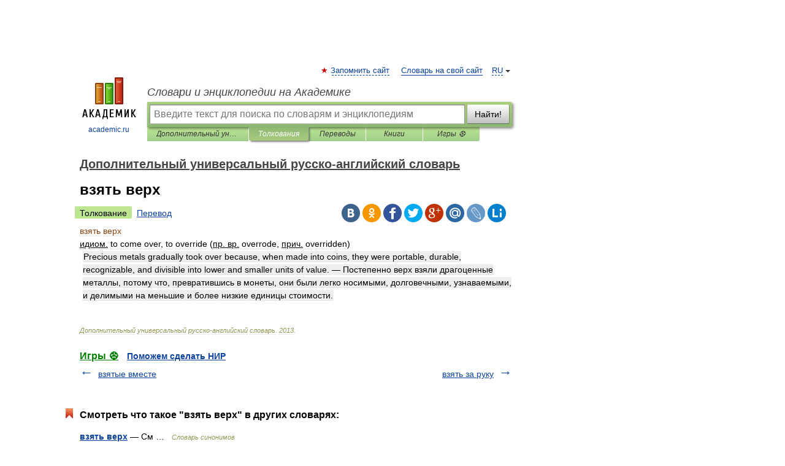

--- FILE ---
content_type: application/javascript; charset=utf-8
request_url: https://fundingchoicesmessages.google.com/f/AGSKWxXtDRaCk8yWvKb7NykNFm1MwALjEswPXc4G8eevUPXKPLDl8akltbwDL-dBKixmCBKeDSa0r1yYC_ESCvKvGFKJvPXW6X2EjeObE4-93T85akKufBVe7sEbXO8SqvFrkbU_D-JncRti2mhf-LolQzOcGX-gTJirBYO_mbHEZTCGcrHuf7kIw_gCp_6N/_/sitetestclickcount.engine_728-90..tv/adl./adgearsegmentation./adsManagerV2.
body_size: -1289
content:
window['cccd1ffa-354d-4f79-894c-747e1c54e68f'] = true;